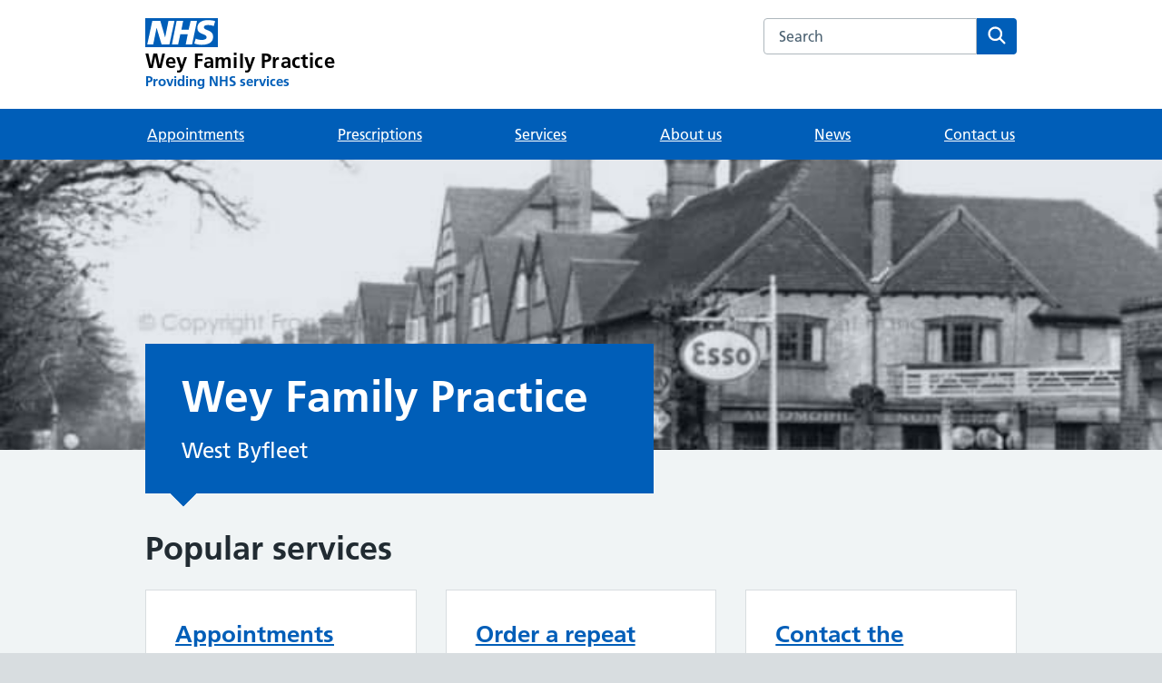

--- FILE ---
content_type: text/html; charset=utf-8
request_url: https://www.weyfamilypractice.nhs.uk/
body_size: 27671
content:

<!DOCTYPE html>
<html lang="en" style="">
    <head>
        <meta charset="utf-8"/>
        <meta http-equiv="X-UA-Compatible" content="IE=edge"/>
        <meta name="viewport"
              content="width=device-width, initial-scale=1, shrink-to-fit=no"/>
        
        <link type="font/woff2"
              href="https://assets.nhs.uk/fonts/FrutigerLTW01-55Roman.woff2"
              rel="preload"
              as="font"
              crossorigin>
        <link type="font/woff2"
              href="https://assets.nhs.uk/fonts/FrutigerLTW01-65Bold.woff2"
              rel="preload"
              as="font"
              crossorigin>
        <link href="https://cloudfront.net" rel="preconnect" crossorigin>
        
        <title>
            Home - Wey Family Practice
        </title>
        <meta name="description"
              content="Wey Family Practice website by Livi, "/>
        <link rel="canonical" href="http://www.weyfamilypractice.nhs.uk/">
        <link href="https://d1ngql92u96qt3.cloudfront.net/web/favicons/apple-touch-icon.15a5044def06.png"
              rel="apple-touch-icon">
        <link href="https://d1ngql92u96qt3.cloudfront.net/web/favicons/favicon.15a5044def06.png" rel="icon">
        <link rel="shortcut icon"
              href="https://d1ngql92u96qt3.cloudfront.net/web/favicons/favicon.68c7f017cfba.ico"
              type="image/x-icon">
        <link rel="apple-touch-icon"
              href="https://d1ngql92u96qt3.cloudfront.net/web/favicons/apple-touch-icon-180x180.15a5044def06.png">
        <link rel="mask-icon"
              href="https://d1ngql92u96qt3.cloudfront.net/web/favicons/favicon.ec22bc2cbc81.svg">
        <link rel="icon"
              sizes="192x192"
              href="https://d1ngql92u96qt3.cloudfront.net/web/favicons/favicon-192x192.43924bfe6c7e.png">
        <meta name="msapplication-TileImage"
              content="https://d1ngql92u96qt3.cloudfront.net/web/favicons/mediumtile-144x144.cf4985872492.png">
        <meta name="msapplication-TileColor" content="#005eb8">
        <meta name="msapplication-square70x70logo"
              content="https://d1ngql92u96qt3.cloudfront.net/web/favicons/smalltile-70x70.29f75b06cf75.png">
        <meta name="msapplication-square150x150logo"
              content="https://d1ngql92u96qt3.cloudfront.net/web/favicons/mediumtile-150x150.89688d93af5b.png">
        <meta name="msapplication-wide310x150logo"
              content="https://d1ngql92u96qt3.cloudfront.net/web/favicons/widetile-310x150.535c3996630d.png">
        <meta name="msapplication-square310x310logo"
              content="https://d1ngql92u96qt3.cloudfront.net/web/favicons/largetile-310x310.294742e00ff4.png">
        
            <meta property="og:title"
                  content="Home - Wey Family Practice"/>
            <meta property="og:description"
                  content="Wey Family Practice website by Livi"/>
            <meta property="og:site_name"
                  content="Wey Family Practice"/>
            <meta property="og:type" content="website" />
            <meta property="og:url"
                  content="http://www.weyfamilypractice.nhs.uk/"/>
            <meta property="og:image"
                  content="https://d1ngql92u96qt3.cloudfront.net/web/assets/open-graph.a74435697f45.png"/>
        
        
            
        
        
            
            <script src="https://cdn.ablyft.com/s/59829401.js"></script>
        
        
        <link rel="stylesheet"
              type="text/css"
              href="https://d1ngql92u96qt3.cloudfront.net/web/css/app.min.e72578c5b715.css">
        <script type="text/javascript" src="https://d1ngql92u96qt3.cloudfront.net/web/js/app.min.f4301ad1caef.js" defer></script>
    </head>
    <body class="">
        
        <script>
      document.body.className = ((document.body.className) ? document.body.className + ' js-enabled' : 'js-enabled');
        </script>
        <a class="nhsuk-skip-link" href="#maincontent">Skip to main content</a>
        
            
        
        
            <header class="nhsuk-header nhsuk-header--organisation nhsuk-header--white"
        role="banner">
    <div class="nhsuk-header__container">
        <div class="nhsuk-header__logo">
            <a class="nhsuk-header__link"
               href="/"
               aria-label="Wey Family Practice homepage">
                <svg class="nhsuk-logo"
                     xmlns="http://www.w3.org/2000/svg"
                     viewBox="0 0 40 16"
                     height="40"
                     width="100">
                    <path class="nhsuk-logo__background" fill="#005eb8" d="M0 0h40v16H0z"></path>
                    <path class="nhsuk-logo__text" fill="#fff" d="M3.9 1.5h4.4l2.6 9h.1l1.8-9h3.3l-2.8 13H9l-2.7-9h-.1l-1.8 9H1.1M17.3 1.5h3.6l-1 4.9h4L25 1.5h3.5l-2.7 13h-3.5l1.1-5.6h-4.1l-1.2 5.6h-3.4M37.7 4.4c-.7-.3-1.6-.6-2.9-.6-1.4 0-2.5.2-2.5 1.3 0 1.8 5.1 1.2 5.1 5.1 0 3.6-3.3 4.5-6.4 4.5-1.3 0-2.9-.3-4-.7l.8-2.7c.7.4 2.1.7 3.2.7s2.8-.2 2.8-1.5c0-2.1-5.1-1.3-5.1-5 0-3.4 2.9-4.4 5.8-4.4 1.6 0 3.1.2 4 .6">
                    </path>
                </svg>
                <span class="nhsuk-organisation-name">Wey Family Practice</span>
                <span class="nhsuk-organisation-descriptor">Providing NHS services</span>
            </a>
        </div>
        <div class="nhsuk-header__content" id="content-header">
            <div class="nhsuk-header__search">
                <div class="nhsuk-header__search-wrap" id="wrap-search">
                    <form class="nhsuk-header__search-form"
                          id="search"
                          action="/search"
                          method="get"
                          role="search">
                        <label class="nhsuk-u-visually-hidden" for="query">Search the Wey Family Practice website</label>
                        <input class="nhsuk-search__input"
                               id="query"
                               name="query"
                               type="search"
                               placeholder="Search"
                               autocomplete="off">
                        <button class="nhsuk-search__submit" type="submit">
                            <svg class="nhsuk-icon nhsuk-icon__search"
                                 xmlns="http://www.w3.org/2000/svg"
                                 viewBox="0 0 24 24"
                                 aria-hidden="true"
                                 focusable="false">
                                <path d="M19.71 18.29l-4.11-4.1a7 7 0 1 0-1.41 1.41l4.1 4.11a1 1 0 0 0 1.42 0 1 1 0 0 0 0-1.42zM5 10a5 5 0 1 1 5 5 5 5 0 0 1-5-5z">
                                </path>
                            </svg>
                            <span class="nhsuk-u-visually-hidden">Search</span>
                        </button>
                    </form>
                </div>
            </div>
        </div>
    </div>
    <div class="nhsuk-navigation-container">
        <nav class="nhsuk-navigation"
             id="header-navigation"
             role="navigation"
             aria-label="Primary navigation">
            <ul class="nhsuk-header__navigation-list">
                
                
                    
                    <li class="nhsuk-header__navigation-item">
    <a class="nhsuk-header__navigation-link" href="/services/appointments/">Appointments</a>
</li>

                
                
                    
                    <li class="nhsuk-header__navigation-item">
    <a class="nhsuk-header__navigation-link" href="/services/order-a-repeat-prescription/">Prescriptions</a>
</li>

                
                
                <li class="nhsuk-header__navigation-item">
    <a class="nhsuk-header__navigation-link" href="/services/">Services</a>
</li>

                
                <li class="nhsuk-header__navigation-item">
    <a class="nhsuk-header__navigation-link" href="/about-us/">About us</a>
</li>

                
                <li class="nhsuk-header__navigation-item">
    <a class="nhsuk-header__navigation-link" href="/about-us/news/">News</a>
</li>

                
                <li class="nhsuk-header__navigation-item">
    <a class="nhsuk-header__navigation-link" href="/our-surgeries/">Contact us</a>
</li>

                <li class="nhsuk-header__navigation-item nhsuk-header__navigation-item--home">
                    <a class="nhsuk-header__navigation-link" href="/">Home</a>
                </li>
                <li class="nhsuk-mobile-menu-container">
                    <button class="nhsuk-header__menu-toggle nhsuk-header__navigation-link"
                            id="toggle-menu"
                            aria-expanded="false">
                        <span class="nhsuk-u-visually-hidden">Browse</span>
                        More
                        <svg class="nhsuk-icon nhsuk-icon__chevron-down"
                             xmlns="http://www.w3.org/2000/svg"
                             viewBox="0 0 24 24"
                             aria-hidden="true"
                             focusable="false">
                            <path d="M15.5 12a1 1 0 0 1-.29.71l-5 5a1 1 0 0 1-1.42-1.42l4.3-4.29-4.3-4.29a1 1 0 0 1 1.42-1.42l5 5a1 1 0 0 1 .29.71z">
                            </path>
                        </svg>
                    </button>
                </li>
            </ul>
        </nav>
    </div>
</header>

        
        
            


            
            
        
        
    <main id="maincontent"
          class=""
          role="main">
        
            <section class="nhsuk-hero nhsuk-hero--image nhsuk-hero--image-description"
                     style="background-image: url('https://d1ngql92u96qt3.cloudfront.net/241708379_10158073589877413_6917401821057415441_n.jpg')">
                <div class="nhsuk-hero__overlay">
                    <div class="nhsuk-width-container">
                        <div class="nhsuk-grid-row">
                            <div class="nhsuk-grid-column-two-thirds">
                                <div class="nhsuk-hero-content">
                                    <h1 class="nhsuk-u-margin-bottom-3">Wey Family Practice</h1>
                                    <p class="nhsuk-body-l nhsuk-u-margin-bottom-0">
                                        
                                            West Byfleet
                                        
                                    </p>
                                    <span class="nhsuk-hero__arrow" aria-hidden="true"></span>
                                </div>
                            </div>
                        </div>
                    </div>
                </div>
            </section>
        
        
    
    
        <section class="app-section app-u-grey-background">
            <div class="nhsuk-width-container">
                <div class="nhsuk-grid-row">
                    <div class="nhsuk-grid-column-full">
                        <h2>Popular services</h2>
                        <ul class="nhsuk-grid-row nhsuk-card-group" id="popularServices">
                            
                                <li class="nhsuk-grid-column-one-third nhsuk-card-group__item">
                                    <div class="nhsuk-card nhsuk-card--clickable">
                                        <div class="nhsuk-card__content">
                                            
                                                <p class="nhsuk-card__heading nhsuk-heading-m">
                                                    <a class="nhsuk-card__link"
                                                       href="/services/activity/appointments/">Appointments</a>
                                                </p>
                                            
                                        </div>
                                    </div>
                                </li>
                            
                                <li class="nhsuk-grid-column-one-third nhsuk-card-group__item">
                                    <div class="nhsuk-card nhsuk-card--clickable">
                                        <div class="nhsuk-card__content">
                                            
                                                <p class="nhsuk-card__heading nhsuk-heading-m">
                                                    <a class="nhsuk-card__link"
                                                       href="/services/activity/order-a-repeat-prescription/">Order a repeat prescription</a>
                                                </p>
                                            
                                        </div>
                                    </div>
                                </li>
                            
                                <li class="nhsuk-grid-column-one-third nhsuk-card-group__item">
                                    <div class="nhsuk-card nhsuk-card--clickable">
                                        <div class="nhsuk-card__content">
                                            
                                                <p class="nhsuk-card__heading nhsuk-heading-m">
                                                    <a class="nhsuk-card__link"
                                                       href="/services/activity/contact-the-surgery-online/">Contact the surgery online</a>
                                                </p>
                                            
                                        </div>
                                    </div>
                                </li>
                            
                                <li class="nhsuk-grid-column-one-third nhsuk-card-group__item">
                                    <div class="nhsuk-card nhsuk-card--clickable">
                                        <div class="nhsuk-card__content">
                                            
                                                <p class="nhsuk-card__heading nhsuk-heading-m">
                                                    <a class="nhsuk-card__link"
                                                       href="/services/activity/get-test-results/">Get test results</a>
                                                </p>
                                            
                                        </div>
                                    </div>
                                </li>
                            
                                <li class="nhsuk-grid-column-one-third nhsuk-card-group__item">
                                    <div class="nhsuk-card nhsuk-card--clickable">
                                        <div class="nhsuk-card__content">
                                            
                                                <p class="nhsuk-card__heading nhsuk-heading-m">
                                                    <a class="nhsuk-card__link"
                                                       href="/services/activity/register-as-a-patient/">Register as a patient</a>
                                                </p>
                                            
                                        </div>
                                    </div>
                                </li>
                            
                                <li class="nhsuk-grid-column-one-third nhsuk-card-group__item">
                                    <div class="nhsuk-card nhsuk-card--clickable">
                                        <div class="nhsuk-card__content">
                                            
                                                <p class="nhsuk-card__heading nhsuk-heading-m">
                                                    <a class="nhsuk-card__link"
                                                       href="/services/activity/request-a-fit-note/">Request a fit note (sick note)</a>
                                                </p>
                                            
                                        </div>
                                    </div>
                                </li>
                            
                        </ul>
                        <p>
                            You can also see <a href="/services/">all services at this surgery</a> or <a href="#nhs-services">NHS services</a>.
                        </p>
                    </div>
                </div>
            </div>
        </section>
    
    <section class="app-section app-u-white-background">
        <div class="nhsuk-width-container">
            <div class="nhsuk-grid-row">
                <div class="nhsuk-grid-column-full">
                    
                        <h2>Contact us</h2>
                        <p>View our contact details, opening times and how to access the surgery.</p>
                        
                        <div class="nhsuk-action-link">
    <a class="nhsuk-action-link__link" href="/our-surgeries/">
        <svg class="nhsuk-icon nhsuk-icon__arrow-right-circle"
             xmlns="http://www.w3.org/2000/svg"
             viewBox="0 0 24 24"
             aria-hidden="true"
             width="36"
             height="36">
            <path d="M0 0h24v24H0z" fill="none"></path>
            <path d="M12 2a10 10 0 0 0-9.95 9h11.64L9.74 7.05a1 1 0 0 1 1.41-1.41l5.66 5.65a1 1 0 0 1 0 1.42l-5.66 5.65a1 1 0 0 1-1.41 0 1 1 0 0 1 0-1.41L13.69 13H2.05A10 10 0 1 0 12 2z">
            </path>
        </svg>
        <span class="nhsuk-action-link__text">View surgery details</span>
    </a>
</div>

                        
                    
                </div>
            </div>
        </div>
    </section>
    <section class="app-section app-u-grey-background">
        <div class="nhsuk-width-container">
            <div class="nhsuk-grid-row">
                <div class="nhsuk-grid-column-one-half">
                    <h2>Health A to Z</h2>
                    <p>Your complete guide to conditions, symptoms and treatments, including what to do and when to get help.</p>
                    <div class="nhsuk-action-link">
    <a class="nhsuk-action-link__link" href="https://www.nhs.uk/conditions/">
        <svg class="nhsuk-icon nhsuk-icon__arrow-right-circle"
             xmlns="http://www.w3.org/2000/svg"
             viewBox="0 0 24 24"
             aria-hidden="true"
             width="36"
             height="36">
            <path d="M0 0h24v24H0z" fill="none"></path>
            <path d="M12 2a10 10 0 0 0-9.95 9h11.64L9.74 7.05a1 1 0 0 1 1.41-1.41l5.66 5.65a1 1 0 0 1 0 1.42l-5.66 5.65a1 1 0 0 1-1.41 0 1 1 0 0 1 0-1.41L13.69 13H2.05A10 10 0 1 0 12 2z">
            </path>
        </svg>
        <span class="nhsuk-action-link__text">Go to the Health A to Z</span>
    </a>
</div>

                </div>
                <div class="nhsuk-grid-column-one-half">
                    <h2>Medicines A to Z</h2>
                    <p>
                        Find out how your medicine works, how and when to take it, possible side effects and answers to your common questions.
                    </p>
                    <div class="nhsuk-action-link">
    <a class="nhsuk-action-link__link" href="https://www.nhs.uk/medicines/">
        <svg class="nhsuk-icon nhsuk-icon__arrow-right-circle"
             xmlns="http://www.w3.org/2000/svg"
             viewBox="0 0 24 24"
             aria-hidden="true"
             width="36"
             height="36">
            <path d="M0 0h24v24H0z" fill="none"></path>
            <path d="M12 2a10 10 0 0 0-9.95 9h11.64L9.74 7.05a1 1 0 0 1 1.41-1.41l5.66 5.65a1 1 0 0 1 0 1.42l-5.66 5.65a1 1 0 0 1-1.41 0 1 1 0 0 1 0-1.41L13.69 13H2.05A10 10 0 1 0 12 2z">
            </path>
        </svg>
        <span class="nhsuk-action-link__text">Go to the Medicines A to Z</span>
    </a>
</div>

                </div>
            </div>
        </div>
    </section>
    <section id="nhs-services" class="app-section app-u-white-background">
        <div class="nhsuk-width-container">
            <div class="nhsuk-grid-row">
                <div class="nhsuk-grid-column-full">
                    <h2>NHS services</h2>
                    <ul>
                        <li>
                            <a href="https://www.nhs.uk/service-search/find-a-pharmacy/">Find a pharmacy</a>
                        </li>
                        <li>
                            <a href="https://www.nhs.uk/service-search/find-a-dentist">Find a dentist</a>
                        </li>
                        <li>
                            <a href="https://www.nhs.uk/Service-Search/Accident-and-emergency-services/LocationSearch/428">Find your nearest A&amp;E</a>
                        </li>
                        <li>
                            <a href="https://www.nhs.uk/Service-Search/Urgent-Care/LocationSearch/1824">Find other urgent care services</a>
                        </li>
                        <li>
                            <a href="https://www.nhs.uk/nhs-services/online-services/find-nhs-number/">Find your NHS number</a>
                        </li>
                    </ul>
                </div>
            </div>
        </div>
    </section>
    
        <section class="app-section app-u-grey-background">
            <div class="nhsuk-width-container">
                <div class="nhsuk-grid-row">
                    <div class="nhsuk-grid-column-full">
                        <h2>Featured news</h2>
                        <div class="nhsuk-grid-row nhsuk-card-group">
                            
                                
                                <div class="nhsuk-grid-column-one-third nhsuk-card-group__item">
    <div class="nhsuk-card nhsuk-card--clickable">
        <div class="nhsuk-card__content">
            <h3 class="nhsuk-card__heading nhsuk-heading-m">
                <a href="/about-us/news/3610/">Do you need a physiotherapist?</a>
            </h3>
            <p class="nhsuk-card__description">29 January 2026</p>
        </div>
    </div>
</div>

                            
                                
                                <div class="nhsuk-grid-column-one-third nhsuk-card-group__item">
    <div class="nhsuk-card nhsuk-card--clickable">
        <div class="nhsuk-card__content">
            <h3 class="nhsuk-card__heading nhsuk-heading-m">
                <a href="/about-us/news/3519/">New GP triage system from 19th January 2026</a>
            </h3>
            <p class="nhsuk-card__description">29 December 2025</p>
        </div>
    </div>
</div>

                            
                                
                                <div class="nhsuk-grid-column-one-third nhsuk-card-group__item">
    <div class="nhsuk-card nhsuk-card--clickable">
        <div class="nhsuk-card__content">
            <h3 class="nhsuk-card__heading nhsuk-heading-m">
                <a href="/about-us/news/3518/">How to update your email address in the NHS App</a>
            </h3>
            <p class="nhsuk-card__description">22 December 2025</p>
        </div>
    </div>
</div>

                            
                        </div>
                    </div>
                </div>
            </div>
        </section>
    

    </main>

        
            <footer role="contentinfo">
    <div class="nhsuk-footer-container" id="nhsuk-footer">
        <div class="nhsuk-width-container">
            
            <div class="nhsuk-grid-row">
                <div class="nhsuk-grid-column-one-half">
                    <h3 class="nhsuk-heading-s nhsuk-u-margin-bottom-2">Information</h3>
                    <hr class="app-footer__divider" />
                    <ul class="nhsuk-footer__list">
                        <li>
                            <a class="nhsuk-u-font-size-16" href="/about-us/our-policies/">Our policies</a>
                        </li>
                        
                            <li>
                                <a class="nhsuk-u-font-size-16"
                                   href="/services/give-feedback-or-make-a-complaint/">Feedback</a>
                            </li>
                        
                        
                            <li>
                                <a class="nhsuk-u-font-size-16"
                                   href="/about-us/our-policies/222">Accessibility statement</a>
                            </li>
                        
                    </ul>
                </div>
                
                    <div class="nhsuk-grid-column-one-half">
                        <h3 class="nhsuk-heading-s nhsuk-u-margin-bottom-2">CQC rating</h3>
                        <hr class="app-footer__divider" />
                        <div class="app-cqc">
                            <script type="text/javascript"
                                    src="//www.cqc.org.uk/sites/all/modules/custom/cqc_widget/widget.js?data-id=1-561292730&data-host=www.cqc.org.uk&type=location"
                                    defer></script>
                        </div>
                    </div>
                
                
            </div>
            <div class="nhsuk-grid-row">
                <div class="nhsuk-grid-column-full">
                    
                        <p class="nhsuk-u-secondary-text-color nhsuk-u-font-size-16 nhsuk-u-margin-top-4">
                            We are part of <a href="/our-primary-care-network/">WB PCN</a>
                            and <a href="https://www.surreyheartlands.org/">Surrey Heartlands Health and Care Partnership</a>
                        </p>
                    
                    <hr class="app-footer__divider nhsuk-u-margin-top-4" />
                <a href="https://www.livi.co.uk/practice-websites"
                   class="app_footer__powered"
                   target="_blank"
                   rel="noopener noreferrer">Powered by <span class="nhsuk-u-visually-hidden">Livi</span>
                <svg width="29"
                     height="14"
                     viewBox="0 0 29 14"
                     fill="none"
                     xmlns="http://www.w3.org/2000/svg"
                     aria-hidden="true">
                    <path d="M9.44606 0C8.26069 0 7.44574 0.74505 7.44574 1.80198C7.44574 2.85891 8.26069 3.58664 9.44606 3.58664C10.6314 3.58664 11.4464 2.85891 11.4464 1.80198C11.4464 0.74505 10.6314 0 9.44606 0Z" fill="#002845"/>
                    <path d="M11.2239 4.48763H7.6678V14H11.2239V4.48763Z" fill="#002845"/>
                    <path d="M3.55612 9.09653V1.02226H0V9.18316C0 12.5619 1.40763 14 4.72298 14C5.29714 14 5.81574 13.948 6.37139 13.8441V10.6733C6.038 10.7945 5.68609 10.8639 5.27862 10.8639C3.55612 10.8639 3.55612 9.63366 3.55612 9.09653Z" fill="#002845"/>
                    <path d="M18.1975 10.5485L15.9657 4.48763H12.1503L16.0452 14H20.2125L24.1707 4.48763H20.4294L18.1975 10.5485Z" fill="#002845"/>
                    <path d="M28.6529 4.48763H25.0968V14H28.6529V4.48763Z" fill="#002845"/>
                    <path d="M26.8747 3.58664C28.0601 3.58664 28.875 2.85891 28.875 1.80198C28.875 0.74505 28.0601 0 26.8747 0C25.6893 0 24.8744 0.74505 24.8744 1.80198C24.8744 2.85891 25.6893 3.58664 26.8747 3.58664Z" fill="#002845"/>
                </svg>
            </a>
        </div>
    </div>
</div>
</div>
</footer>

        
        
            <!--  -->
            
        
    </body>
</html>
